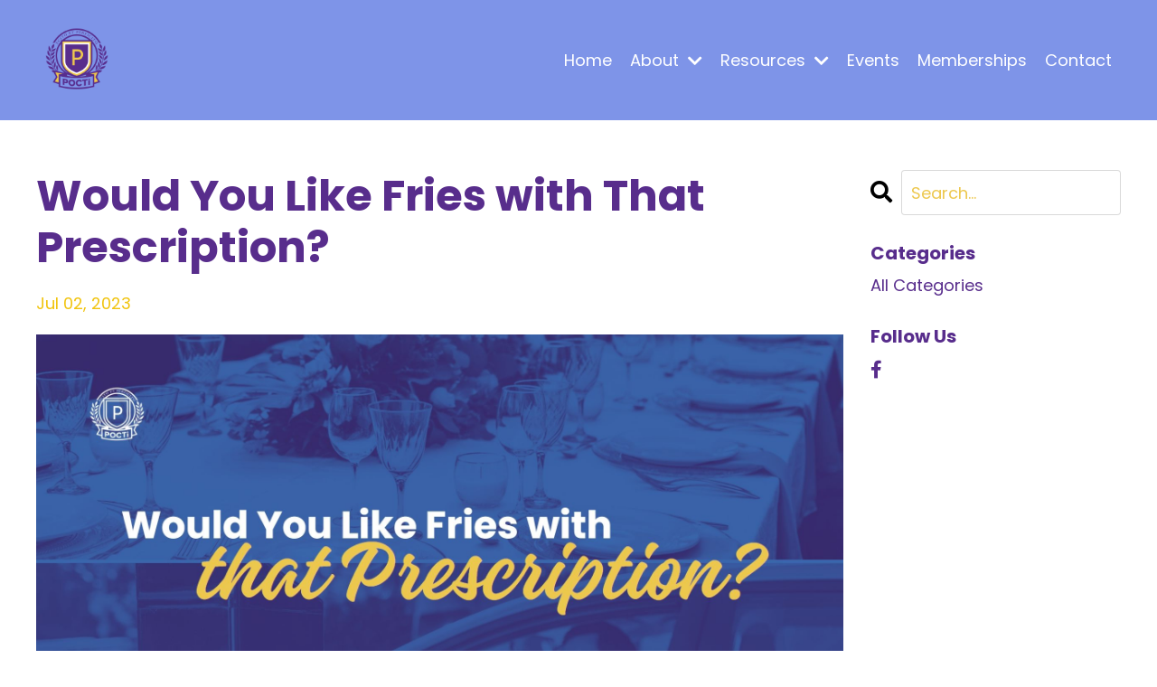

--- FILE ---
content_type: text/html; charset=utf-8
request_url: https://www.poct.co/blog/would-you-like-fries-with-that-prescription
body_size: 8993
content:
<!doctype html>
<html lang="en">
  <head>
    
              <meta name="csrf-param" content="authenticity_token">
              <meta name="csrf-token" content="HEJtJa1ISJHJhNT6sRK9xFacxFnGjWbBQIY14chti5cPDG2t+EG/yFfFzncfaXGH9HVJL6m4xBhVtgIbD8O8/g==">
            
    <title>
      
        Would You Like Fries with That Prescription?
      
    </title>
    <meta charset="utf-8" />
    <meta http-equiv="x-ua-compatible" content="ie=edge, chrome=1">
    <meta name="viewport" content="width=device-width, initial-scale=1, shrink-to-fit=no">
    
    <meta property="og:type" content="website">
<meta property="og:url" content="https://www.poct.co/blog/would-you-like-fries-with-that-prescription">
<meta name="twitter:card" content="summary_large_image">

<meta property="og:title" content="Would You Like Fries with That Prescription?">
<meta name="twitter:title" content="Would You Like Fries with That Prescription?">



<meta property="og:image" content="https://kajabi-storefronts-production.kajabi-cdn.com/kajabi-storefronts-production/file-uploads/blogs/2147497028/images/eac5fcf-2406-e2eb-2101-cf074aae385_POCTi_Blog_8.jpg">
<meta name="twitter:image" content="https://kajabi-storefronts-production.kajabi-cdn.com/kajabi-storefronts-production/file-uploads/blogs/2147497028/images/eac5fcf-2406-e2eb-2101-cf074aae385_POCTi_Blog_8.jpg">

    
      <link href="https://kajabi-storefronts-production.kajabi-cdn.com/kajabi-storefronts-production/file-uploads/themes/2154123257/settings_images/6c7da7-5e6-8f10-f0e5-17cf2c6cfc04_POCTi-Logo_Full_Color.png?v=2" rel="shortcut icon" />
    
    <link rel="canonical" href="https://www.poct.co/blog/would-you-like-fries-with-that-prescription" />

    <!-- Google Fonts ====================================================== -->
    
      <link href="//fonts.googleapis.com/css?family=Poppins:400,700,400italic,700italic" rel="stylesheet" type="text/css">
    

    <!-- Kajabi CSS ======================================================== -->
    <link rel="stylesheet" media="screen" href="https://kajabi-app-assets.kajabi-cdn.com/assets/core-0d125629e028a5a14579c81397830a1acd5cf5a9f3ec2d0de19efb9b0795fb03.css" />

    

    <link rel="stylesheet" href="https://use.fontawesome.com/releases/v5.15.2/css/all.css" crossorigin="anonymous">

    <link rel="stylesheet" media="screen" href="https://kajabi-storefronts-production.kajabi-cdn.com/kajabi-storefronts-production/themes/2154123257/assets/styles.css?1727729518816146" />

    <!-- Customer CSS ====================================================== -->
    <link rel="stylesheet" media="screen" href="https://kajabi-storefronts-production.kajabi-cdn.com/kajabi-storefronts-production/themes/2154123257/assets/overrides.css?1727729518816146" />
    <style>
  /* Custom CSS Added Via Theme Settings */
  /* unvisited link */
a:link {
  color: #582D8C;
}

/* visited link */
a:visited {
  color: #582D8C;
}

/* mouse over link */
a:hover {
  color: #582D8C;
}

/* selected link */
a:active {
  color: #582D8C;
}

#block-1714389629072 {
    font-family: 'Raleway', sans-serif;
}

#block-1714389629072 .link-list__link {
    font-family: 'Raleway', sans-serif;
    font-weight: bold;
    font-size: 16px;
}

</style>

    <!-- Kajabi Editor Only CSS ============================================ -->
    

    <!-- Header hook ======================================================= -->
    <link rel="alternate" type="application/rss+xml" title="Test, Already! Blog" href="https://www.poct.co/blog.rss" /><script type="text/javascript">
  var Kajabi = Kajabi || {};
</script>
<script type="text/javascript">
  Kajabi.currentSiteUser = {
    "id" : "-1",
    "type" : "Guest",
    "contactId" : "",
  };
</script>
<script type="text/javascript">
  Kajabi.theme = {
    activeThemeName: "Streamlined Home",
    previewThemeId: null,
    editor: false
  };
</script>
<meta name="turbo-prefetch" content="false">
<style type="text/css">
  #editor-overlay {
    display: none;
    border-color: #2E91FC;
    position: absolute;
    background-color: rgba(46,145,252,0.05);
    border-style: dashed;
    border-width: 3px;
    border-radius: 3px;
    pointer-events: none;
    cursor: pointer;
    z-index: 10000000000;
  }
  .editor-overlay-button {
    color: white;
    background: #2E91FC;
    border-radius: 2px;
    font-size: 13px;
    margin-inline-start: -24px;
    margin-block-start: -12px;
    padding-block: 3px;
    padding-inline: 10px;
    text-transform:uppercase;
    font-weight:bold;
    letter-spacing:1.5px;

    left: 50%;
    top: 50%;
    position: absolute;
  }
</style>
<script src="https://kajabi-app-assets.kajabi-cdn.com/vite/assets/track_analytics-999259ad.js" crossorigin="anonymous" type="module"></script><link rel="modulepreload" href="https://kajabi-app-assets.kajabi-cdn.com/vite/assets/stimulus-576c66eb.js" as="script" crossorigin="anonymous">
<link rel="modulepreload" href="https://kajabi-app-assets.kajabi-cdn.com/vite/assets/track_product_analytics-9c66ca0a.js" as="script" crossorigin="anonymous">
<link rel="modulepreload" href="https://kajabi-app-assets.kajabi-cdn.com/vite/assets/stimulus-e54d982b.js" as="script" crossorigin="anonymous">
<link rel="modulepreload" href="https://kajabi-app-assets.kajabi-cdn.com/vite/assets/trackProductAnalytics-3d5f89d8.js" as="script" crossorigin="anonymous">      <script type="text/javascript">
        if (typeof (window.rudderanalytics) === "undefined") {
          !function(){"use strict";window.RudderSnippetVersion="3.0.3";var sdkBaseUrl="https://cdn.rudderlabs.com/v3"
          ;var sdkName="rsa.min.js";var asyncScript=true;window.rudderAnalyticsBuildType="legacy",window.rudderanalytics=[]
          ;var e=["setDefaultInstanceKey","load","ready","page","track","identify","alias","group","reset","setAnonymousId","startSession","endSession","consent"]
          ;for(var n=0;n<e.length;n++){var t=e[n];window.rudderanalytics[t]=function(e){return function(){
          window.rudderanalytics.push([e].concat(Array.prototype.slice.call(arguments)))}}(t)}try{
          new Function('return import("")'),window.rudderAnalyticsBuildType="modern"}catch(a){}
          if(window.rudderAnalyticsMount=function(){
          "undefined"==typeof globalThis&&(Object.defineProperty(Object.prototype,"__globalThis_magic__",{get:function get(){
          return this},configurable:true}),__globalThis_magic__.globalThis=__globalThis_magic__,
          delete Object.prototype.__globalThis_magic__);var e=document.createElement("script")
          ;e.src="".concat(sdkBaseUrl,"/").concat(window.rudderAnalyticsBuildType,"/").concat(sdkName),e.async=asyncScript,
          document.head?document.head.appendChild(e):document.body.appendChild(e)
          },"undefined"==typeof Promise||"undefined"==typeof globalThis){var d=document.createElement("script")
          ;d.src="https://polyfill-fastly.io/v3/polyfill.min.js?version=3.111.0&features=Symbol%2CPromise&callback=rudderAnalyticsMount",
          d.async=asyncScript,document.head?document.head.appendChild(d):document.body.appendChild(d)}else{
          window.rudderAnalyticsMount()}window.rudderanalytics.load("2apYBMHHHWpiGqicceKmzPebApa","https://kajabiaarnyhwq.dataplane.rudderstack.com",{})}();
        }
      </script>
      <script type="text/javascript">
        if (typeof (window.rudderanalytics) !== "undefined") {
          rudderanalytics.page({"account_id":"2147554627","site_id":"2147565398"});
        }
      </script>
      <script type="text/javascript">
        if (typeof (window.rudderanalytics) !== "undefined") {
          (function () {
            function AnalyticsClickHandler (event) {
              const targetEl = event.target.closest('a') || event.target.closest('button');
              if (targetEl) {
                rudderanalytics.track('Site Link Clicked', Object.assign(
                  {"account_id":"2147554627","site_id":"2147565398"},
                  {
                    link_text: targetEl.textContent.trim(),
                    link_href: targetEl.href,
                    tag_name: targetEl.tagName,
                  }
                ));
              }
            };
            document.addEventListener('click', AnalyticsClickHandler);
          })();
        }
      </script>
<meta name='site_locale' content='en'><style type="text/css">
  /* Font Awesome 4 */
  .fa.fa-twitter{
    font-family:sans-serif;
  }
  .fa.fa-twitter::before{
    content:"𝕏";
    font-size:1.2em;
  }

  /* Font Awesome 5 */
  .fab.fa-twitter{
    font-family:sans-serif;
  }
  .fab.fa-twitter::before{
    content:"𝕏";
    font-size:1.2em;
  }
</style>
<link rel="stylesheet" href="https://cdn.jsdelivr.net/npm/@kajabi-ui/styles@1.0.4/dist/kajabi_products/kajabi_products.css" />
<script type="module" src="https://cdn.jsdelivr.net/npm/@pine-ds/core@3.14.0/dist/pine-core/pine-core.esm.js"></script>
<script nomodule src="https://cdn.jsdelivr.net/npm/@pine-ds/core@3.14.0/dist/pine-core/index.esm.js"></script>


  </head>
  <style>
  body {
    
      
    
  }
</style>
  <body id="encore-theme" class="background-unrecognized">
    

    <div id="section-header" data-section-id="header">

<style>
  /* Default Header Styles */
  .header {
    
      background-color: #7e94e8;
    
    font-size: 18px;
  }
  .header a,
  .header a.link-list__link,
  .header a.link-list__link:hover,
  .header a.social-icons__icon,
  .header .user__login a,
  .header .dropdown__item a,
  .header .dropdown__trigger:hover {
    color: #ffffff;
  }
  .header .dropdown__trigger {
    color: #ffffff !important;
  }
  /* Mobile Header Styles */
  @media (max-width: 767px) {
    .header {
      
      font-size: 16px;
    }
    
    .header .hamburger__slices .hamburger__slice {
      
        background-color: #ffffff;
      
    }
    
      .header a.link-list__link, .dropdown__item a, .header__content--mobile {
        text-align: left;
      }
    
    .header--overlay .header__content--mobile  {
      padding-bottom: 20px;
    }
  }
  /* Sticky Styles */
  
</style>

<div class="hidden">
  
    
  
    
  
    
  
    
  
    
  
    
  
  
  
  
</div>

<header class="header header--static    background-light header--close-on-scroll" kjb-settings-id="sections_header_settings_background_color">
  <div class="hello-bars">
    
      
    
      
    
      
    
      
    
      
    
      
    
  </div>
  
    <div class="header__wrap">
      <div class="header__content header__content--desktop background-light">
        <div class="container header__container media justify-content-left">
          
            
                <style>
@media (min-width: 768px) {
  #block-1555988494486 {
    text-align: left;
  }
} 
</style>

<div id="block-1555988494486" class="header__block header__block--logo header__block--show header__switch-content " kjb-settings-id="sections_header_blocks_1555988494486_settings_stretch">
  <style>
  #block-1555988494486 {
    line-height: 1;
  }
  #block-1555988494486 .logo__image {
    display: block;
    width: 90px;
  }
  #block-1555988494486 .logo__text {
    color: ;
  }
</style>

<a class="logo" href="/">
  
    
      <img class="logo__image" src="https://kajabi-storefronts-production.kajabi-cdn.com/kajabi-storefronts-production/file-uploads/themes/2154123257/settings_images/661ac8-1dc0-a633-0a14-bd4548bea80b_POCTi-Logo_Full_Color.png" kjb-settings-id="sections_header_blocks_1555988494486_settings_logo" alt="POCTI Header" />
    
  
</a>
</div>
              
          
            
                <style>
@media (min-width: 768px) {
  #block-1555988491313 {
    text-align: right;
  }
} 
</style>

<div id="block-1555988491313" class="header__block header__switch-content header__block--menu stretch" kjb-settings-id="sections_header_blocks_1555988491313_settings_stretch">
  <div class="link-list justify-content-right" kjb-settings-id="sections_header_blocks_1555988491313_settings_menu">
  
    <a class="link-list__link" href="https://www.poct.co/" >Home</a>
  
</div>
</div>
              
          
            
                <style>
@media (min-width: 768px) {
  #block-1689159694809 {
    text-align: left;
  }
} 
</style>

<div id="block-1689159694809" class="header__block header__switch-content header__block--dropdown " kjb-settings-id="sections_header_blocks_1689159694809_settings_stretch">
  <style>
  /* Dropdown menu colors for desktop */
  @media (min-width: 768px) {
    #block-1689159694809 .dropdown__menu {
      background-color: #FFFFFF;
    }
    #block-1689159694809 .dropdown__item a {
      color: #595959;
    }
  }
  /* Mobile menu text alignment */
  @media (max-width: 767px) {
    #block-1689159694809 .dropdown__item a {
      text-align: left;
    }
  }
</style>

<div class="dropdown" kjb-settings-id="sections_header_blocks_1689159694809_settings_trigger">
  <a class="dropdown__trigger">
    About
    
      <i class="dropdown__icon fa fa-chevron-down"></i>
    
  </a>
  <div class="dropdown__menu dropdown__menu--text-left ">
    
      <span class="dropdown__item"><a href="https://www.poct.co/about#AboutTEAM" >Management Team</a></span>
    
      <span class="dropdown__item"><a href="https://www.poct.co/about#AboutPOCT" >Point of Care Testing</a></span>
    
  </div>
</div>
</div>
              
          
            
                <style>
@media (min-width: 768px) {
  #block-1689164367466 {
    text-align: left;
  }
} 
</style>

<div id="block-1689164367466" class="header__block header__switch-content header__block--dropdown " kjb-settings-id="sections_header_blocks_1689164367466_settings_stretch">
  <style>
  /* Dropdown menu colors for desktop */
  @media (min-width: 768px) {
    #block-1689164367466 .dropdown__menu {
      background-color: #FFFFFF;
    }
    #block-1689164367466 .dropdown__item a {
      color: #595959;
    }
  }
  /* Mobile menu text alignment */
  @media (max-width: 767px) {
    #block-1689164367466 .dropdown__item a {
      text-align: left;
    }
  }
</style>

<div class="dropdown" kjb-settings-id="sections_header_blocks_1689164367466_settings_trigger">
  <a class="dropdown__trigger">
    Resources
    
      <i class="dropdown__icon fa fa-chevron-down"></i>
    
  </a>
  <div class="dropdown__menu dropdown__menu--text-left ">
    
      <span class="dropdown__item"><a href="https://www.poct.co/blog" >Blogs</a></span>
    
      <span class="dropdown__item"><a href="https://www.poct.co/resources#Podcast" >Podcast</a></span>
    
      <span class="dropdown__item"><a href="https://www.poct.co/resources#Media" >Media</a></span>
    
      <span class="dropdown__item"><a href="https://www.poct.co/login" >Login</a></span>
    
  </div>
</div>
</div>
              
          
            
                <style>
@media (min-width: 768px) {
  #block-1689159752817 {
    text-align: right;
  }
} 
</style>

<div id="block-1689159752817" class="header__block header__switch-content header__block--menu " kjb-settings-id="sections_header_blocks_1689159752817_settings_stretch">
  <div class="link-list justify-content-right" kjb-settings-id="sections_header_blocks_1689159752817_settings_menu">
  
    <a class="link-list__link" href="https://www.poct.co/events" >Events</a>
  
    <a class="link-list__link" href="https://www.poct.co/store" >Memberships</a>
  
</div>
</div>
              
          
            
                <style>
@media (min-width: 768px) {
  #block-1602256221872 {
    text-align: right;
  }
} 
</style>

<div id="block-1602256221872" class="header__block header__switch-content header__block--menu " kjb-settings-id="sections_header_blocks_1602256221872_settings_stretch">
  <div class="link-list justify-content-right" kjb-settings-id="sections_header_blocks_1602256221872_settings_menu">
  
    <a class="link-list__link" href="https://www.poct.co/contact" >Contact</a>
  
</div>
</div>
              
          
          
            <div class="hamburger hidden--desktop" kjb-settings-id="sections_header_settings_hamburger_color">
              <div class="hamburger__slices">
                <div class="hamburger__slice hamburger--slice-1"></div>
                <div class="hamburger__slice hamburger--slice-2"></div>
                <div class="hamburger__slice hamburger--slice-3"></div>
                <div class="hamburger__slice hamburger--slice-4"></div>
              </div>
            </div>
          
        </div>
      </div>
      <div class="header__content header__content--mobile">
        <div class="header__switch-content header__spacer"></div>
      </div>
    </div>
  
</header>

</div>
    <main>
      <div data-dynamic-sections=blog_post><div id="section-1599688991346" data-section-id="1599688991346"><style>
  
  .blog-post-body {
    background-color: ;
  }
  .blog-post-body .sizer {
    padding-top: 40px;
    padding-bottom: 40px;
  }
  .blog-post-body .container {
    max-width: calc(1260px + 10px + 10px);
    padding-right: 10px;
    padding-left: 10px;
  }
  .blog-post-body__panel {
    background-color: #ffffff;
    border-color: ;
    border-radius: 4px;
    border-style: ;
    border-width: px ;
  }
  .blog-post-body__title {
    color:  !important;
  }
  .blog-post-body__date {
    color: ;
  }
  .tag {
    color: ;
    background-color: ;
  }
  .tag:hover {
    color: ;
    background-color: ;
  }
  .blog-post-body__content {
    color: ;
  }
  @media (min-width: 768px) {
    
    .blog-post-body .sizer {
      padding-top: 40px;
      padding-bottom: 40px;
    }
    .blog-post-body .container {
      max-width: calc(1260px + 40px + 40px);
      padding-right: 40px;
      padding-left: 40px;
    }
  }
</style>

<section class="blog-post-body " kjb-settings-id="sections_1599688991346_settings_background_color">
  <div class="sizer">
    
    <div class="container">
      <div class="row">
        
          <div class="col-lg-9">
        
          
            
            <div class="blog-post-body__info">
              <h1 class="blog-post-body__title">Would You Like Fries with That Prescription?</h1>
              
                <span class="blog-post-body__tags" kjb-settings-id="sections_1599688991346_settings_show_tags">
                  
                </span>
              
              
                <span class="blog-post-body__date" kjb-settings-id="sections_1599688991346_settings_show_date">Jul 02, 2023</span>
              
              
            </div>
            
              <div class="blog-post-body__media">
  
  
  
    
      <img src="https://kajabi-storefronts-production.kajabi-cdn.com/kajabi-storefronts-production/file-uploads/blogs/2147497028/images/eac5fcf-2406-e2eb-2101-cf074aae385_POCTi_Blog_8.jpg" alt="" />
    
  

</div>
            
            <div class="blog-post-body__content">
              <h1>Test, Already!</h1>
<p><br />How are you operating your pharmacy?</p>
<p>Are you offering patients a unique experience with clinical services that they are craving or are you offering them one thing and one thing only: prescriptions.</p>
<p><strong>There's parallel between the restaurant industry and independent pharmacy.</strong></p>
<p>&nbsp;<img src="https://kajabi-storefronts-production.kajabi-cdn.com/kajabi-storefronts-production/file-uploads/blogs/2147497028/images/7123cb5-0e5-c72-72ea-506843a6cca_unnamed_5_.png" /></p>
<p>Think about that for a second.</p>
<p>How much money are you making per month on the front end of your store compared to your prescription department. Be honest with yourself.&nbsp;</p>
<p>If you are like most independent pharmacies, 91% of your revenue is from filling prescriptions alone. That number should be closer to 70%.</p>
<p>The bigger question is, how do you&nbsp;<em>envision</em>&nbsp;running your store?&nbsp;</p>
<p>Like a fine dining restaurant where people sign up&nbsp;<em>and pay</em>&nbsp;months in advance for the opportunity to work with you, or like McDonald&rsquo;s where your day can be very unpredictable and stressful depending on volume in the drive thru.&nbsp;</p>
<p>I will take the fine dining experience ALL DAY as a patient and a practicing pharmacist.&nbsp;</p>
<p>You should too.&nbsp;</p>
<p>I book and pay for appointments months in advance from visiting a specialist to getting my hair cut and going out to eat.&nbsp;</p>
<p>Physicians, chiropractors, dentists, hair stylist, restaurants, even bowling alleys have an appointment-based model and so should your pharmacy practice.&nbsp;</p>
<p>It&rsquo;s time for pharmacy to pivot.</p>
<p><strong>Key benefits to having an appointment-based model.</strong></p>
<ul>
<li>You can staff your day accordingly and delegate task to employees.</li>
<li>Patients can complete intake forms ahead of time to make the appointment more effective and efficient.</li>
<li>Create designated time to work one-on-one with patients by giving them what they want; time with you!&nbsp;</li>
<li>Block time off when needed for events, vacation, and your own appointments.</li>
<li>Get paid upfront for your valuable services and knowledge.</li>
<li>Automate task like appointment reminders and follow-up.</li>
<li>Get patients back in the store to purchase supplements, nutraceuticals, and OTC medications.</li>
</ul>
<p><a href="https://fluger.au/pharmacy-usa/" target="_blank" data-saferedirecturl="https://www.google.com/url?q=https://fluger.au/pharmacy-usa/&amp;source=gmail&amp;ust=1688415111480000&amp;usg=AOvVaw0bq4KRoXcUTGp7vSRbdxyq" rel="noopener noreferrer">Fluger</a><span>&nbsp;or&nbsp;</span><a href="https://practicebetter.grsm.io/xlu5v5z7cymb" target="_blank" data-saferedirecturl="https://www.google.com/url?q=https://practicebetter.grsm.io/xlu5v5z7cymb&amp;source=gmail&amp;ust=1688415111480000&amp;usg=AOvVaw3SaZqIZlyIXafPDrJyS8eu" rel="noopener noreferrer">Practice Better</a><span>&nbsp;are great options for your booking software needs and includes marketing support- BONUS!&nbsp;</span></p>
<p>You might be thinking, this sounds fantastic! BUT, what do I have to offer?</p>
<p>The short answer is a TON. You are a Pharmacist! You have a lot of knowledge to share with the world.&nbsp;</p>
<p>&nbsp;</p>
<p><strong>What services can you offer in your pharmacy or telehealth practice that people are craving?</strong></p>
<ul>
<li>Point of Care Testing and Point of Sale Testing</li>
<li>Hormone Optimization&nbsp;</li>
<li>Cognitive and Hearing Testing</li>
<li>Pharmacogenomics</li>
<li>Nutrient Depletion Testing</li>
<li>Functional Medicine including Gut Wellness</li>
<li>Supplement Optimization</li>
<li>Preventative Care</li>
<li>Med Sync and MTM</li>
</ul>
<p>These are services&nbsp;<u>ALL</u>&nbsp;Pharmacists can and&nbsp;<em>should</em>&nbsp;be offering.&nbsp;</p>
<p>Pick one. Start there so you can<span>&nbsp;</span><em><strong>Test, Already!&nbsp;</strong></em></p>
<p><strong><span>Tara and Chuck Schneider,&nbsp;</span></strong><strong>Point of Care Testing Institute Co-Founders&nbsp;</strong>&nbsp;</p>
<p>P.S. I like fast food just as much as you do. You can NEVER go wrong with Whataburger!&nbsp;</p>
<p>Ready to step up your game, take control of your time, and generate more cash revenue?&nbsp;</p>
<p>Join us in our Weekly Group Mastermind Calls to create a game plan on how to elevate your current practice or create a telehealth business.</p>
<h2><a href="https://www.poct.co"><img src="https://kajabi-storefronts-production.kajabi-cdn.com/kajabi-storefronts-production/file-uploads/blogs/2147497028/images/a2cd6e-f356-8e37-73a0-744c862ceed_POCTi_Button_3.png" width="362" height="57" /></a></h2>
            </div>
            
            
            
          
        </div>
        <style>
   .sidebar__panel {
     background-color: #ffffff;
     border-color: ;
     border-radius: 4px;
     border-style: ;
     border-width: px ;
   }
</style>

<div class="col-lg-3    ">
  <div class="sidebar" kjb-settings-id="sections_1599688991346_settings_show_sidebar">
    
      
        <div class="sidebar__block">
          
              <style>
  .sidebar-search__icon i {
    color: ;
  }
  .sidebar-search--1600295460576 ::-webkit-input-placeholder {
    color: ;
  }
  .sidebar-search--1600295460576 ::-moz-placeholder {
    color: ;
  }
  .sidebar-search--1600295460576 :-ms-input-placeholder {
    color: ;
  }
  .sidebar-search--1600295460576 :-moz-placeholder {
    color: ;
  }
  .sidebar-search--1600295460576 .sidebar-search__input {
    color: ;
  }
</style>

<div class="sidebar-search sidebar-search--1600295460576" kjb-settings-id="sections_1599688991346_blocks_1600295460576_settings_search_text">
  <form class="sidebar-search__form" action="/blog/search" method="get" role="search">
    <span class="sidebar-search__icon"><i class="fa fa-search"></i></span>
    <input class="form-control sidebar-search__input" type="search" name="q" placeholder="Search...">
  </form>
</div>
            
        </div>
      
        <div class="sidebar__block">
          
              <style>
  .sidebar-categories--1600295464514 {
    text-align: left;
  }
  .sidebar-categories--1600295464514 .sidebar-categories__title {
    color: ;
  }
  .sidebar-categories--1600295464514 .sidebar-categories__select {
    color:  !important;
  }
  .sidebar-categories--1600295464514 .sidebar-categories__link {
    color: ;
  }
  .sidebar-categories--1600295464514 .sidebar-categories__tag {
    color: ;
  }
</style>

<div class="sidebar-categories sidebar-categories--1600295464514">
  <p class="h5 sidebar-categories__title" kjb-settings-id="sections_1599688991346_blocks_1600295464514_settings_heading">Categories</p>
  
    <a class="sidebar-categories__link" href="/blog" kjb-settings-id="sections_1599688991346_blocks_1600295464514_settings_all_tags">All Categories</a>
    
  
</div>
            
        </div>
      
        <div class="sidebar__block">
          
              <style>
  .social-icons--1600295468756 .social-icons__icons {
    justify-content: 
  }
  .social-icons--1600295468756 .social-icons__icon {
    color:  !important;
  }
  .social-icons--1600295468756.social-icons--round .social-icons__icon {
    background-color: #ffffff;
  }
  .social-icons--1600295468756.social-icons--square .social-icons__icon {
    background-color: #ffffff;
  }
  
    
  
  @media (min-width: 768px) {
    .social-icons--1600295468756 .social-icons__icons {
      justify-content: 
    }
  }
</style>

<style>
  .social-icons--1600295468756 {
    text-align: left;
  }
  
  .social-icons--1600295468756 .social-icons__heading {
    color: ;
  }
</style>

<div class="social-icons social-icons--sidebar social-icons-- social-icons--1600295468756" kjb-settings-id="sections_1599688991346_blocks_1600295468756_settings_social_icons_text_color">
  <p class="h5 social-icons__heading">Follow Us</p>
  <div class="social-icons__icons">
    
  <a class="social-icons__icon social-icons__icon--" href="https://www.facebook.com/POCTInstitute"  kjb-settings-id="sections_1599688991346_blocks_1600295468756_settings_social_icon_link_facebook">
    <i class="fab fa-facebook-f"></i>
  </a>



















  </div>
</div>
            
        </div>
      
    
  </div>
</div>
      </div>
    </div>
  </div>
</section>

</div></div>
    </main>
    <div id="section-footer" data-section-id="footer">
<style>
  .footer {
    background-color: #582d8c;
  }
  .footer, .footer__block {
    font-size: 14px;
    color: ;
  }
  .footer .logo__text {
    color: ;
  }
  .footer .link-list__links {
    width: 100%;
  }
  .footer a.link-list__link {
    color: ;
  }
  .footer .link-list__link:hover {
    color: ;
  }
  .copyright {
    color: ;
  }
  @media (min-width: 768px) {
    .footer, .footer__block {
      font-size: 18px;
    }
  }
  .powered-by a {
    color: #582d8c !important;
  }
  
    .powered-by {
      text-align: center;
      padding-top: 0;
    }
  
</style>

<footer class="footer footer--stacked  background-dark  " kjb-settings-id="sections_footer_settings_background_color">
  <div class="footer__content">
    <div class="container footer__container media">
      
        
            <div id="block-1555988519593" class="footer__block ">
  <style>
  #block-1555988519593 {
    line-height: 1;
  }
  #block-1555988519593 .logo__image {
    display: block;
    width: 150px;
  }
  #block-1555988519593 .logo__text {
    color: ;
  }
</style>

<a class="logo" href="/">
  
    
      <img class="logo__image" src="https://kajabi-storefronts-production.kajabi-cdn.com/kajabi-storefronts-production/file-uploads/themes/2154123257/settings_images/26cbef8-a384-16c5-aada-53310c53b03d_POCTi-Logo_White.png" kjb-settings-id="sections_footer_blocks_1555988519593_settings_logo" alt="POCTi " />
    
  
</a>
</div>
          
      
        
            <div id="block-1555988525205" class="footer__block ">
  <span class="copyright" kjb-settings-id="sections_footer_blocks_1555988525205_settings_copyright" role="presentation">
  &copy; 2026 Point of Care Testing Institute
</span>
</div>
          
      
        
            




<style>
  /* flush setting */
  
  
  /* margin settings */
  #block-1714389629072, [data-slick-id="1714389629072"] {
    margin-top: 0px;
    margin-right: 0px;
    margin-bottom: 0px;
    margin-left: 0px;
  }
  #block-1714389629072 .block, [data-slick-id="1714389629072"] .block {
    /* border settings */
    border: 4px  black;
    border-radius: 4px;
    

    /* background color */
    
      background-color: ;
    
    /* default padding for mobile */
    
      padding: 20px;
    
    
      padding: 20px;
    
    
      
        padding: 20px;
      
    
    /* mobile padding overrides */
    
    
      padding-top: 0px;
    
    
      padding-right: 0px;
    
    
      padding-bottom: 0px;
    
    
      padding-left: 0px;
    
  }

  @media (min-width: 768px) {
    /* desktop margin settings */
    #block-1714389629072, [data-slick-id="1714389629072"] {
      margin-top: 0px;
      margin-right: 0px;
      margin-bottom: 0px;
      margin-left: 0px;
    }
    #block-1714389629072 .block, [data-slick-id="1714389629072"] .block {
      /* default padding for desktop  */
      
        padding: 30px;
      
      
        
          padding: 30px;
        
      
      /* desktop padding overrides */
      
      
        padding-top: 0px;
      
      
        padding-right: 0px;
      
      
        padding-bottom: 0px;
      
      
        padding-left: 0px;
      
    }
  }
  /* mobile text align */
  @media (max-width: 767px) {
    #block-1714389629072, [data-slick-id="1714389629072"] {
      text-align: center;
    }
  }
</style>


<div
  id="block-1714389629072"
  class="
  block-type--link_list
  text-center
  col-
  
  
  
  
  "
  
  data-reveal-event=""
  data-reveal-offset=""
  data-reveal-units=""
  
    kjb-settings-id="sections_footer_blocks_1714389629072_settings_width"
    >
  <div class="block
    box-shadow-
    "
    
      data-aos="-"
      data-aos-delay=""
      data-aos-duration=""
    
    >
    
    <style>
  #block-1714389629072 .link-list__title {
    color: ;
  }
  #block-1714389629072 .link-list__link {
    color: ;
  }
</style>



<div class="link-list link-list--row link-list--desktop-center link-list--mobile-center">
  
  <div class="link-list__links" kjb-settings-id="sections_footer_blocks_1714389629072_settings_menu">
    
      <a class="link-list__link" href="https://www.teamdklutr.com/"  target="_blank" rel="noopener" >Web Design by Team dklutr</a>
    
  </div>
</div>
  </div>
</div>

          
      
        
            




<style>
  /* flush setting */
  
  
  /* margin settings */
  #block-1689957525362, [data-slick-id="1689957525362"] {
    margin-top: 0px;
    margin-right: 0px;
    margin-bottom: 0px;
    margin-left: 0px;
  }
  #block-1689957525362 .block, [data-slick-id="1689957525362"] .block {
    /* border settings */
    border: 4px  black;
    border-radius: 4px;
    

    /* background color */
    
      background-color: ;
    
    /* default padding for mobile */
    
      padding: 20px;
    
    
      padding: 20px;
    
    
      
        padding: 20px;
      
    
    /* mobile padding overrides */
    
    
      padding-top: 0px;
    
    
      padding-right: 0px;
    
    
      padding-bottom: 0px;
    
    
      padding-left: 0px;
    
  }

  @media (min-width: 768px) {
    /* desktop margin settings */
    #block-1689957525362, [data-slick-id="1689957525362"] {
      margin-top: 0px;
      margin-right: 0px;
      margin-bottom: 0px;
      margin-left: 0px;
    }
    #block-1689957525362 .block, [data-slick-id="1689957525362"] .block {
      /* default padding for desktop  */
      
        padding: 30px;
      
      
        
          padding: 30px;
        
      
      /* desktop padding overrides */
      
      
        padding-top: 0px;
      
      
        padding-right: 0px;
      
      
        padding-bottom: 0px;
      
      
        padding-left: 0px;
      
    }
  }
  /* mobile text align */
  @media (max-width: 767px) {
    #block-1689957525362, [data-slick-id="1689957525362"] {
      text-align: center;
    }
  }
</style>


<div
  id="block-1689957525362"
  class="
  block-type--link_list
  text-right
  col-
  
  
  
  
  "
  
  data-reveal-event=""
  data-reveal-offset=""
  data-reveal-units=""
  
    kjb-settings-id="sections_footer_blocks_1689957525362_settings_width"
    >
  <div class="block
    box-shadow-
    "
    
      data-aos="-"
      data-aos-delay=""
      data-aos-duration=""
    
    >
    
    <style>
  #block-1689957525362 .link-list__title {
    color: ;
  }
  #block-1689957525362 .link-list__link {
    color: ;
  }
</style>



<div class="link-list link-list--row link-list--desktop-right link-list--mobile-center">
  
  <div class="link-list__links" kjb-settings-id="sections_footer_blocks_1689957525362_settings_menu">
    
      <a class="link-list__link" href="https://www.poct.co/"  target="_blank" rel="noopener" >Home</a>
    
      <a class="link-list__link" href="https://www.poct.co/store"  target="_blank" rel="noopener" >Work with Us</a>
    
      <a class="link-list__link" href="https://www.poct.co/terms-of-use"  target="_blank" rel="noopener" >Terms of Use</a>
    
      <a class="link-list__link" href="https://www.poct.co/privacy-policy"  target="_blank" rel="noopener" >Privacy Policy</a>
    
      <a class="link-list__link" href="https://www.poct.co/website-disclaimer"  target="_blank" rel="noopener" >Website Disclaimer</a>
    
      <a class="link-list__link" href="https://www.poct.co/login"  target="_blank" rel="noopener" >Login</a>
    
  </div>
</div>
  </div>
</div>

          
      
        
            <div id="block-1698751866698" class="footer__block ">
  <style>
  .social-icons--1698751866698 .social-icons__icons {
    justify-content: 
  }
  .social-icons--1698751866698 .social-icons__icon {
    color:  !important;
  }
  .social-icons--1698751866698.social-icons--round .social-icons__icon {
    background-color: #ffffff;
  }
  .social-icons--1698751866698.social-icons--square .social-icons__icon {
    background-color: #ffffff;
  }
  
    
  
  @media (min-width: 768px) {
    .social-icons--1698751866698 .social-icons__icons {
      justify-content: 
    }
  }
</style>
<div class="social-icons social-icons-- social-icons--1698751866698" kjb-settings-id="sections_footer_blocks_1698751866698_settings_social_icons_text_color">
  <div class="social-icons__icons">
    
  <a class="social-icons__icon social-icons__icon--" href="https://www.facebook.com/POCTInstitute"  target="_blank" rel="noopener"  kjb-settings-id="sections_footer_blocks_1698751866698_settings_social_icon_link_facebook">
    <i class="fab fa-facebook-f"></i>
  </a>









  <a class="social-icons__icon social-icons__icon--" href="https://www.linkedin.com/in/tara-schneider-pharm-d-43a8701ba/"  target="_blank" rel="noopener"  kjb-settings-id="sections_footer_blocks_1698751866698_settings_social_icon_link_linkedin">
    <i class="fab fa-linkedin-in"></i>
  </a>











  </div>
</div>
</div>
        
      
    </div>
    
  <aside class="powered-by background-dark">
    <div class="container">
      <a target="_blank" rel="nofollow noopener" href="https://app.kajabi.com/r/GMoUuty3?powered_by=true">Powered by Kajabi</a>
    </div>
  </aside>

  </div>

</footer>

</div>
    <div id="section-exit_pop" data-section-id="exit_pop"><style>
  #exit-pop .modal__content {
    background: ;
  }
  
</style>






</div>
    <div id="section-two_step" data-section-id="two_step"><style>
  #two-step .modal__content {
    background: ;
  }
  
</style>

<div class="modal two-step" id="two-step" kjb-settings-id="sections_two_step_settings_two_step_edit">
  <div class="modal__content background-unrecognized">
    <div class="close-x">
      <div class="close-x__part"></div>
      <div class="close-x__part"></div>
    </div>
    <div class="modal__body row text- align-items-start justify-content-left">
      
         
              




<style>
  /* flush setting */
  
  
  /* margin settings */
  #block-1585757540189, [data-slick-id="1585757540189"] {
    margin-top: 0px;
    margin-right: 0px;
    margin-bottom: 0px;
    margin-left: 0px;
  }
  #block-1585757540189 .block, [data-slick-id="1585757540189"] .block {
    /* border settings */
    border: 4px none black;
    border-radius: 4px;
    

    /* background color */
    
    /* default padding for mobile */
    
    
    
    /* mobile padding overrides */
    
      padding: 0;
    
    
    
    
    
  }

  @media (min-width: 768px) {
    /* desktop margin settings */
    #block-1585757540189, [data-slick-id="1585757540189"] {
      margin-top: 0px;
      margin-right: 0px;
      margin-bottom: 0px;
      margin-left: 0px;
    }
    #block-1585757540189 .block, [data-slick-id="1585757540189"] .block {
      /* default padding for desktop  */
      
      
      /* desktop padding overrides */
      
        padding: 0;
      
      
      
      
      
    }
  }
  /* mobile text align */
  @media (max-width: 767px) {
    #block-1585757540189, [data-slick-id="1585757540189"] {
      text-align: ;
    }
  }
</style>


<div
  id="block-1585757540189"
  class="
  block-type--image
  text-
  col-12
  
  
  
  
  "
  
  data-reveal-event=""
  data-reveal-offset=""
  data-reveal-units=""
  
    kjb-settings-id="sections_two_step_blocks_1585757540189_settings_width"
    >
  <div class="block
    box-shadow-none
    "
    
      data-aos="-"
      data-aos-delay=""
      data-aos-duration=""
    
    >
    
    <style>
  #block-1585757540189 .block,
  [data-slick-id="1585757540189"] .block {
    display: flex;
    justify-content: flex-start;
  }
  #block-1585757540189 .image,
  [data-slick-id="1585757540189"] .image {
    width: 100%;
    overflow: hidden;
    
    border-radius: 4px;
    
  }
  #block-1585757540189 .image__image,
  [data-slick-id="1585757540189"] .image__image {
    width: 100%;
    
  }
  #block-1585757540189 .image__overlay,
  [data-slick-id="1585757540189"] .image__overlay {
    
      opacity: 0;
    
    background-color: #fff;
    border-radius: 4px;
    
  }
  
  #block-1585757540189 .image__overlay-text,
  [data-slick-id="1585757540189"] .image__overlay-text {
    color:  !important;
  }
  @media (min-width: 768px) {
    #block-1585757540189 .block,
    [data-slick-id="1585757540189"] .block {
        display: flex;
        justify-content: flex-start;
    }
    #block-1585757540189 .image__overlay,
    [data-slick-id="1585757540189"] .image__overlay {
      
        opacity: 0;
      
    }
    #block-1585757540189 .image__overlay:hover {
      opacity: 1;
    }
  }
  
</style>

<div class="image">
  
    
    
  



  
    
        <img class="image__image" src="https://kajabi-storefronts-production.kajabi-cdn.com/kajabi-storefronts-production/themes/2154123257/assets/placeholder.png?1727729518816146" kjb-settings-id="sections_two_step_blocks_1585757540189_settings_image" alt="" />
    
    

    
  
</div>
  </div>
</div>

            
      
         
              




<style>
  /* flush setting */
  
  
  /* margin settings */
  #block-1585757543890, [data-slick-id="1585757543890"] {
    margin-top: 0px;
    margin-right: 0px;
    margin-bottom: 0px;
    margin-left: 0px;
  }
  #block-1585757543890 .block, [data-slick-id="1585757543890"] .block {
    /* border settings */
    border: 4px none black;
    border-radius: 4px;
    

    /* background color */
    
    /* default padding for mobile */
    
    
    
    /* mobile padding overrides */
    
    
    
    
    
  }

  @media (min-width: 768px) {
    /* desktop margin settings */
    #block-1585757543890, [data-slick-id="1585757543890"] {
      margin-top: 0px;
      margin-right: 0px;
      margin-bottom: 0px;
      margin-left: 0px;
    }
    #block-1585757543890 .block, [data-slick-id="1585757543890"] .block {
      /* default padding for desktop  */
      
      
      /* desktop padding overrides */
      
      
      
      
      
    }
  }
  /* mobile text align */
  @media (max-width: 767px) {
    #block-1585757543890, [data-slick-id="1585757543890"] {
      text-align: center;
    }
  }
</style>


<div
  id="block-1585757543890"
  class="
  block-type--form
  text-center
  col-12
  
  
  
  
  "
  
  data-reveal-event=""
  data-reveal-offset=""
  data-reveal-units=""
  
    kjb-settings-id="sections_two_step_blocks_1585757543890_settings_width"
    >
  <div class="block
    box-shadow-none
    "
    
      data-aos="-"
      data-aos-delay=""
      data-aos-duration=""
    
    >
    
    








<style>
  #block-1585757543890 .form-btn {
    border-color: #582d8c;
    border-radius: 4px;
    background: #582d8c;
    color: #ffffff;
  }
  #block-1585757543890 .btn--outline {
    color: #582d8c;
    background: transparent;
  }
  #block-1585757543890 .disclaimer-text {
    font-size: 16px;
    margin-top: 1.25rem;
    margin-bottom: 0;
    color: #888;
  }
</style>



<div class="form">
  <div kjb-settings-id="sections_two_step_blocks_1585757543890_settings_text"><h4>Join Our Free Trial</h4>
<p>Get started today before this once in a lifetime opportunity expires.</p></div>
  
    
  
</div>
  </div>
</div>

          
      
    </div>
  </div>
</div>



</div>
    <!-- Javascripts ======================================================= -->
<script charset='ISO-8859-1' src='https://fast.wistia.com/assets/external/E-v1.js'></script>
<script charset='ISO-8859-1' src='https://fast.wistia.com/labs/crop-fill/plugin.js'></script>
<script src="https://kajabi-app-assets.kajabi-cdn.com/assets/encore_core-9ce78559ea26ee857d48a83ffa8868fa1d6e0743c6da46efe11250e7119cfb8d.js"></script>
<script src="https://kajabi-storefronts-production.kajabi-cdn.com/kajabi-storefronts-production/themes/2154123257/assets/scripts.js?1727729518816146"></script>



<!-- Customer JS ======================================================= -->
<script>
  /* Custom JS Added Via Theme Settings */
  
</script>
  </body>
</html>